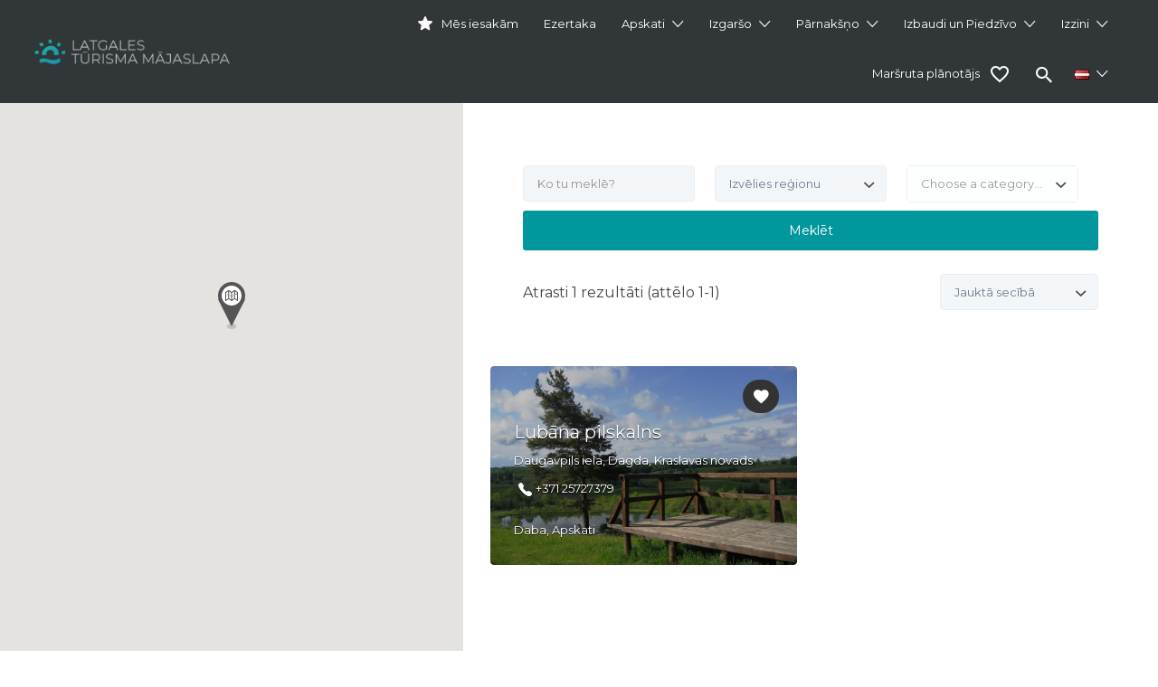

--- FILE ---
content_type: text/javascript
request_url: https://latgale.travel/wp-content/themes/listify-child/assets/js/job-listing-regions.js?ver=3.2.6
body_size: 323
content:
window.addEventListener('load', function() {
    let search_select = jQuery('[name="search_region"]');

    let url = new URL(window.location.origin + window.location.pathname + window.location.search);
    let searchParams = url.searchParams, regions = searchParams.get('regions');
    if (regions) {
        search_select.val(regions).trigger('change').trigger('chosen:updated');
    }

    search_select.change(function() {
        if (history.pushState) {
            let newUrl = window.location.protocol + "//" + window.location.host + window.location.pathname + '?regions=' + this.value;
            window.history.pushState({path: newUrl},'', newUrl);
        }
    });
});
